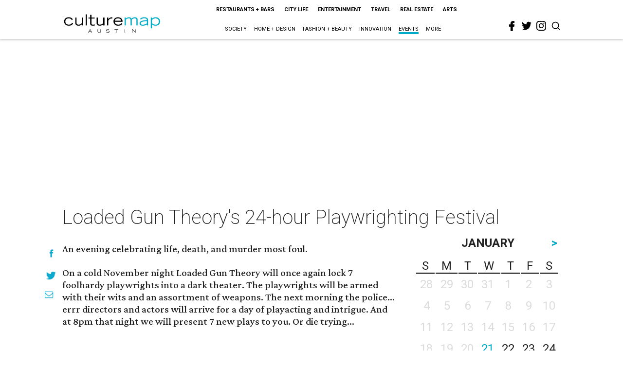

--- FILE ---
content_type: text/html; charset=utf-8
request_url: https://www.google.com/recaptcha/api2/aframe
body_size: 267
content:
<!DOCTYPE HTML><html><head><meta http-equiv="content-type" content="text/html; charset=UTF-8"></head><body><script nonce="OjAyLD3_ttRCn9_7FJrhwA">/** Anti-fraud and anti-abuse applications only. See google.com/recaptcha */ try{var clients={'sodar':'https://pagead2.googlesyndication.com/pagead/sodar?'};window.addEventListener("message",function(a){try{if(a.source===window.parent){var b=JSON.parse(a.data);var c=clients[b['id']];if(c){var d=document.createElement('img');d.src=c+b['params']+'&rc='+(localStorage.getItem("rc::a")?sessionStorage.getItem("rc::b"):"");window.document.body.appendChild(d);sessionStorage.setItem("rc::e",parseInt(sessionStorage.getItem("rc::e")||0)+1);localStorage.setItem("rc::h",'1768959126602');}}}catch(b){}});window.parent.postMessage("_grecaptcha_ready", "*");}catch(b){}</script></body></html>